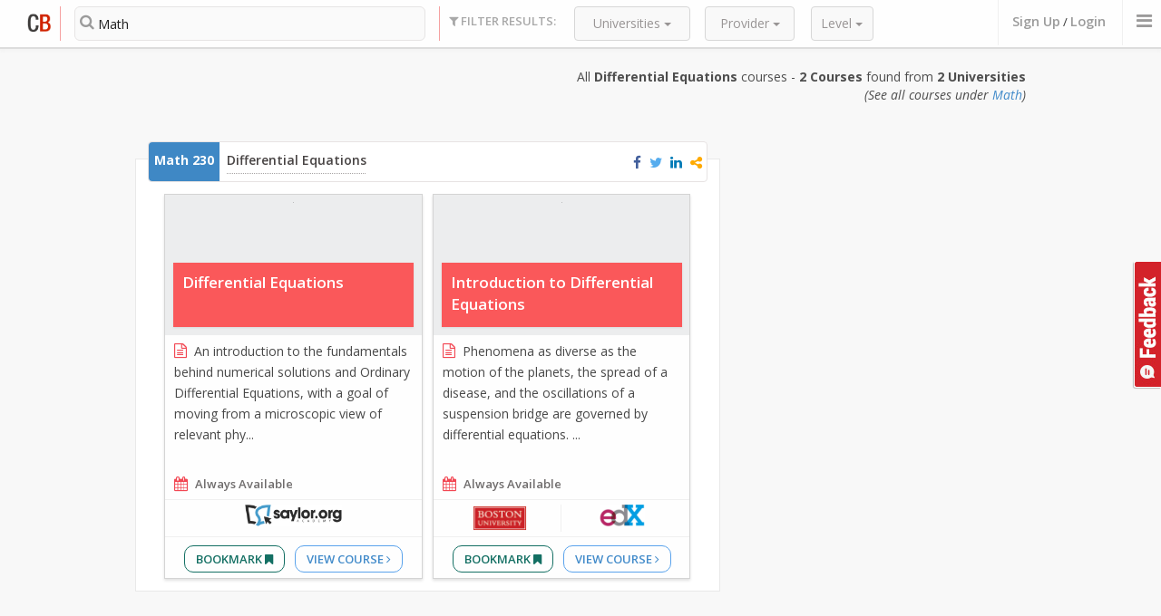

--- FILE ---
content_type: text/html; charset=utf-8
request_url: https://www.coursebuffet.com/sub/math/230/differential-equations
body_size: 8499
content:
<!DOCTYPE html>
<!--[if lt IE 7]>      <html class="no-js lt-ie9 lt-ie8 lt-ie7"> <![endif]-->
<!--[if IE 7]>         <html class="no-js lt-ie9 lt-ie8"> <![endif]-->
<!--[if IE 8]>         <html class="no-js lt-ie9"> <![endif]-->
<!--[if gt IE 8]><!--> <html class="no-js"> <!--<![endif]-->
<head>
  <meta charset="utf-8">
  <meta http-equiv="X-UA-Compatible" content="IE=edge,chrome=1">
  <title>Online Courses on 'Differential Equations (Math 230)' - 2 Courses from 2 Universities | CourseBuffet - Find Free Online Courses (MOOCs)</title>
  <meta name="description" content="">

   <meta name="viewport" content="width=970px">
  <link href="//maxcdn.bootstrapcdn.com/font-awesome/4.2.0/css/font-awesome.min.css" rel="stylesheet">
  
  <link rel="stylesheet" href="/newdesign/css/normalize.min.css">
  <link rel="stylesheet" href="/newdesign/css/bootstrap.min.css">
  <link rel="stylesheet" href="/newdesign/css/bootstrap-theme.css">
  <link rel="stylesheet" href="/newdesign/css/bootstrap-slider.css">
  <link rel="stylesheet" href="/newdesign/css/sweet-alert.css">
  <link rel="stylesheet" href="/newdesign/css/polyfill.object-fit.css">
  <link rel="stylesheet" href="/newdesign/css/jasny-bootstrap.min.css">
  <link rel="stylesheet" href="/newdesign/css/main.css?ver=1">



  <meta property="og:title" content="Online Courses on 'Differential Equations (Math 230)' - 2 Courses from 2 Universities | CourseBuffet - Find Free Online Courses (MOOCs)" />
  <meta property="og:site_name" content="CourseBuffet"/>
  <meta property="og:url" content="https://www.coursebuffet.com/sub/math/230/differential-equations" />
  <meta property="og:description" content="An introduction to the fundamentals behind numerical solutions and Ordinary Differential Equations, w..." />
  <meta property="og:image" content="https://coursebuffet.com/course_images/default/6.jpg" />

  <meta name="twitter:card" content="summary" />
  <meta name="twitter:site" content="@coursebuffet" />
  <meta name="twitter:title" content="Online Courses on 'Differential Equations (Math 230)' - 2 Courses from 2 Universities | CourseBuffet - Find Free Online Courses (MOOCs)" />
  <meta name="twitter:description" content="An introduction to the fundamentals behind numerical solutions and Ordinary Differential Equations, w..." />
  <meta name="twitter:image" content="https://coursebuffet.com/course_images/default/1.jpg" />
  <meta name="twitter:url" content="https://www.coursebuffet.com/course/181/saylor/differential-equations" />

  
  <script src="/newdesign/js/vendor/modernizr-2.6.2.min.js"></script>
</head>

<body>
  <!-- Feedback Ancord START-->
  <a id="search_feedbackbtn" href="#" data-toggle="modal" data-target="#feedback">Feedback</a>
  <!-- Feedback Ancord END-->

  <!--- Header Bar START -->
  <div class="header_bar searchpage">
    <div class="container-fluid" style="position:relative">
      <div class="main_logo">
        <a href="/"><img src="/newdesign/img/logo-temp2.png" alt="CourseBuffet.com"/></a>
      </div> <!--/ Main Logo -->
    
      <div class="header_bar_search col-xs-3 col-md-4">
        <div class="search-filterbar-searchbar">
              <form method="get" action="/search">
                <span class="search-filterbar-searchbar-icon"><i class="fa fa-search"></i></span>
                <input name="q" id="filterbar-searchbarinput" class="typeahead" type="text" placeholder="Search with Course Title or Subject" maxlength="60" value="Math">
                <input type="submit" class="filterbar-searchbarsubmit" value="">
              </form>
        </div> <!--/search-filterbar-searchbar-->
      </div> <!--/header_bar_search-->

      <div class="search-filterbar-filtercnt col-xs-7">
        <span class="search-filterbar-title"><i class="fa fa-filter"></i> Filter Results:</span>
        
        <div class="search-filterbar-filterunitcnt">
          <div class="search-filterbar-filterunit dropdown university-filter" style='display: none;'>
            <button class="btn btn-default dropdown-toggle" type="button" id="subjectfilter" data-toggle="dropdown">
              Subjects
              <span class="caret"></span>
            </button>
            
            <ul class="dropdown-menu" role="menu" aria-labelledby="universityfilter" id="filter_sub">
              	<li role="presentation">
		<input type="checkbox" checked id="sub-16" class="filter_value_sub" value="16|Math" />
		<label role="menuitem" for="sub-16">
			Math
		</label>
	</li>

            </ul>
          </div><!--/search-filterbar-filterunit-->
          
          <div class="search-filterbar-filterunit dropdown university-filter">
            <button class="btn btn-default dropdown-toggle" type="button" id="universityfilter" data-toggle="dropdown" title="These are the universities that create the courses.">
              Universities
              <span class="caret"></span>
            </button>
            
            <ul class="dropdown-menu" role="menu" aria-labelledby="universityfilter" id="filter_uni">
              	<li role="presentation">
		<input  type="checkbox" id="uni-207" value="207|Boston University"  class="filter_value_uni"> 
		<label role="menuitem" for="uni-207">
			Boston University
		</label>
	</li>
	<li role="presentation">
		<input  type="checkbox" id="uni-1" value="1|Saylor"  class="filter_value_uni"> 
		<label role="menuitem" for="uni-1">
			Saylor
		</label>
	</li>

            </ul>
          </div><!--/search-filterbar-filterunit-->
          
          
          <div class="search-filterbar-filterunit provider-filter dropdown">
            <button class="btn btn-default dropdown-toggle" type="button" id="providerfilter" data-toggle="dropdown" title="This is the platform (website) the course is hosted on.">
              Provider
              <span class="caret"></span>
            </button>
            
            <ul class="dropdown-menu" role="menu" aria-labelledby="providerfilter" id="filter_prov">
              <li role="presentation">
	<input  type="checkbox" id="prov-38" value="38|EdX" class="filter_value_prov"> 
	<label role="menuitem" for="prov-38">
		EdX
	</label>
</li>
<li role="presentation">
	<input  type="checkbox" id="prov-1" value="1|Saylor" class="filter_value_prov"> 
	<label role="menuitem" for="prov-1">
		Saylor
	</label>
</li>

            </ul>
          </div><!--/search-filterbar-filterunit-->
          
          
          <div class="search-filterbar-filterunit course-level-filter dropdown">
            <button class="btn btn-default dropdown-toggle" type="button" id="courselevelfilter" data-toggle="dropdown" title="This is the approximate level a course might be at a US university. ">
              Level
              <span class="caret"></span>
            </button>
            
            <ul class="dropdown-menu dropdown-menu-right" role="menu" aria-labelledby="courselevelfilter" id="filter_level">
              
<span class="level-range-selector-title">Filter Courses By Level</span>
<b class="level-range-selector-left">0</b> <b class="level-range-selector-right">600</b>
<input id="filter_value_level" type="text" class="level-range-selector" value="[0,600]" data-slider-min="0" data-slider-max="600" data-slider-step="100" data-slider-value="[0,600]"/>

            </ul>
          </div><!--/search-filterbar-filterunit-->
        </div><!--/search-filterbar-filterunitcnt -->            
      </div><!--/search-filterbar-filtercnt-->
    

      <form id="filter-values">
        <input id="q" type="hidden" value=""/>
        <input id="tag" type="hidden" value=""/>
        <input id="course_count" type="hidden" value="2"/>
        <input id="university_count" type="hidden" value="2"/>
      </form>

      <div class="header_nav onsearchpage">
        <ul>
              <li class="logincta"><a id="header_bar_login" href="#" data-toggle="modal" data-target="#registerbox">Sign Up</a> / <a id="header_bar_login" href="#" data-toggle="modal" data-target="#loginbox">Login</a></li>

          <li>
            <a class="offcanvastoggle" data-toggle="offcanvas" data-recalc="false" data-target=".cboffcan">
                <i class="fa fa-bars"></i>
            </a>
          </li>              

          
        </ul>
      </div> <!--/header_nav-->
    </div> <!--/container -->


    <div class="search-searchresultsmeta-cnt ">
      <div class="container-fluid">
        <div class="search-searchresultsmeta col-xs-12" id="filter_tokens">
          

<div class="filter-token-cnt"> 
  <span class="filtered-by-line"><i class="fa fa-filter"></i> Filtered By:</span>
	<span class='filter-token' id='sub-16'>Math <i class='fa fa-close filter-token-close'></i></span>

	<a class="filterclearlink" href="/sub/math/230/differential-equations" text-align= "right">Clear All Filters</a>
</div>

        </div> <!-- /search-searchresultmeta -->
      </div>
    </div> <!-- /search-searchresultsmeta-cnt -->

  </div><!-- Header Bar END -->

  <div class="search-mainbodycnt container-fluid">

  <span class="searchresultsmeta-keyword col-xs-11 col-md-10" id="result_stats">
      All <b>Differential Equations</b> courses - <b>2 Courses</b> found from <b>2 Universities</b><br><i>(See all courses under <a href='/sub/math'>Math</a>)</i>
  </span>
  
  <div id="ajax-content-results" class="col-xs-11 col-md-10" style="float:none; margin:30px auto;">

  
    <div class="search-resultunit item 
      
      hasunits-2
    ">

      <div class="resultunit-resultlist">

        <div class="resultunit-cbmeta">
          <div class="cbmeta-cbnumber">
            <span>Math 230</span>
          </div>
          <div class="cbmeta-cbtitle">
            <a href="/sub/math/230/differential-equations">Differential Equations</a>
          </div>
          <div class="cbmeta-share">
            <span class="share-icons" data-toshareurl="https://www.coursebuffet.com/sub/math/230/differential-equations" data-tosharetitle="Differential Equations" data-isgroup="1">

              <i class="fa fa-facebook facebook-title-share" title="Share this group of courses on Facebook"></i>
              <i class="fa fa-twitter twitter-title-share" title="Share this group of course on Twitter"></i>
              <i class="fa fa-linkedin linkedin-title-share" title="Share this group of course on Linkedin"></i>
              <i class="fa fa-share-alt other-title-share" title="Share this group of course"></i>
              
              <span class="other-title-share-cnt hidden">
              <p>Share this group of courses</p>
              <i class="fa fa-facebook facebook-title-share" title="Share this group of courses on Facebook"></i>
              <i class="fa fa-twitter twitter-title-share" title="Share this group of course on Twitter"></i>
              <i class="fa fa-linkedin linkedin-title-share" title="Share this group of course on Linkedin"></i>
                <i class="fa fa-google-plus gplus-title-share" title="Share this group of course on G+"></i>
                <i class="fa fa-tumblr tumblr-title-share" title="Share this group of course on Tumblr"></i>
                <!--<i class="fa fa-pinterest pinterest-title-share" title="Share Courses on Pinterest"></i>-->
                <i class="fa fa-envelope email-title-share" title="Share this Course by Email"></i>
                
                <input type="text" class="uri-title-share" onClick="this.select();" value="https://www.coursebuffet.com/sub/math/230/differential-equations" readonly> <label>Shorten<input type="checkbox" class="title-shorten-box"/></label>
              </span> 
            </span>
          </div>
        </div><!--/resultunit-unitcbmeta -->

        <ul>
          <div>
            <li class="resultlist-unit unit-singleprovider" data-unitToUrl="/course/181/saylor/differential-equations">
  <div class="resultlist-unit-header">
    <a href="/course/181/saylor/differential-equations" title="Saylor Differential Equations Course">
    <div class="resultlist-unit-headerimg">
        <img class="aalsi" data-original="/course_images/default/10.jpg" onerror="this.src='/course_images/default/11.jpg'" alt="Differential Equations" />
        <noscript><img src="/course_images/default/14.jpg"></noscript>
    </div>
    </a>
  </div><!-- /resultlist-unit-header -->  
  
  <div class="resultlist-unit-header-meta">
    <span class="resultlist-unit-coursetitle"><a href="/course/181/saylor/differential-equations">Differential Equations</a></span>
  </div>
  
  
  <div class="resultlist-unit-mainbody">
    
    <span class="resultlist-unit-coursedesc">
      <i class="fa fa-file-text-o"></i>
      <span>
      An introduction to the fundamentals behind numerical solutions and Ordinary Differential Equations, with a goal of moving from a microscopic view of relevant phy...
      </span>
    </span><!-- /resultlist-unit-coursedesc -->
    
  </div><!-- /resultlist-unit-mainbody -->
  
  <div class="resultlist-unit-moreinfo">
    
    <span class="resultlist-unit-coursedate"><i class="fa fa-calendar"></i> Always Available</span>                                    
  </div>

  <div class="resultlist-unit-courseproviders">
    <span>
    </span>
    <span><img style="max-width: 100%;" src="/img/providers/saylor.png" /></span>   
  </div><!-- /resultlist-unit-courseproviders -->

  <div class="resultlist-unit-link">
    <a class="bookmark" href="#" onclick="new_save_course(181,1);return false;">Bookmark <i class="fa fa-bookmark"></i></a>
    <a href="/course/181/saylor/differential-equations">View Course <i class="fa fa-angle-right"></i></a>
  </div>
  
</li>

            <li class="resultlist-unit" data-unitToUrl="/course/1504/edx/introduction-to-differential-equations-boston-univ">
  <div class="resultlist-unit-header">
    <a href="/course/1504/edx/introduction-to-differential-equations-boston-univ" title="EdX Introduction to Differential Equations Course">
    <div class="resultlist-unit-headerimg">
        <img class="aalsi" data-original="/course_images/edx/introduction-differential-equations-bux-math226-1x.jpg" onerror="this.src='/course_images/default/14.jpg'" alt="Introduction to Differential Equations" />
        <noscript><img src="/course_images/edx/introduction-differential-equations-bux-math226-1x.jpg"></noscript>
    </div>
    </a>
  </div><!-- /resultlist-unit-header -->  
  
  <div class="resultlist-unit-header-meta">
    <span class="resultlist-unit-coursetitle"><a href="/course/1504/edx/introduction-to-differential-equations-boston-univ">Introduction to Differential Equations</a></span>
  </div>
  
  
  <div class="resultlist-unit-mainbody">
    
    <span class="resultlist-unit-coursedesc">
      <i class="fa fa-file-text-o"></i>
      <span>
      Phenomena as diverse as the motion of the planets, the spread of a disease, and the oscillations of a suspension bridge are governed by differential equations.  ...
      </span>
    </span><!-- /resultlist-unit-coursedesc -->
    
  </div><!-- /resultlist-unit-mainbody -->
  
  <div class="resultlist-unit-moreinfo">
    
    <span class="resultlist-unit-coursedate"><i class="fa fa-calendar"></i> Always Available</span>                                    
  </div>

  <div class="resultlist-unit-courseproviders">
    <span>
        <img src="/universities_final/Boston University.png" />
    </span>
    <span><img style="max-width: 100%;" src="/img/providers/edx.png" /></span>   
  </div><!-- /resultlist-unit-courseproviders -->

  <div class="resultlist-unit-link">
    <a class="bookmark" href="#" onclick="new_save_course(1504,1);return false;">Bookmark <i class="fa fa-bookmark"></i></a>
    <a href="/course/1504/edx/introduction-to-differential-equations-boston-univ">View Course <i class="fa fa-angle-right"></i></a>
  </div>
  
</li>

          </div>
        </ul>

      </div>
    </div>
    

  </div>
  <div class="search-seemore col-xs-12">
    <!-- <a href="javascript:load_next_page();">See More Results</a> -->
  </div>
  
  <div class="search-endofresults col-xs-12" id="search-results-end" >
    <span>End of Results</span>

    <div style="margin-top: 30px;">
      <script async src="//pagead2.googlesyndication.com/pagead/js/adsbygoogle.js"></script>
      <!-- CB Search Page -->
      <ins class="adsbygoogle"
           style="display:inline-block;width:970px;height:250px"
           data-ad-client="ca-pub-9837833396034645"
           data-ad-slot="3457900458"></ins>
      <script>
      (adsbygoogle = window.adsbygoogle || []).push({});
      </script>
    </div>    
  </div>

  
</div> <!-- /Main Container -->





    <div class="footer-cnt">
    
    <div class="container-fluid">

      <div class="col-xs-8 footer-searchlinks">
        <h3>Search Courses By:</h3>
        <a href="/subjects">All Subjects <span>(60+)</span></a>
        <a href="/universities">All Universities <span>(480+)</span></a>
        <a href="/providers">All Providers <span>(14+)</span></a>
      </div>
      
      
      <div class="col-xs-8 footer-links">

        <ul>
          <li><a href="/faq">FAQ</a></li>
          <li><a href="/blog" target="_blank">CourseBuffet Blog</a></li>
          <li><a href="/about.html">About CourseBuffet</a></li>
          
          <li><a href="/privacy_policy.html">Privacy Policy</a></li>

          <li><a href="/cdn-cgi/l/email-protection#a1c2cecfd5c0c2d5e1c2ced4d3d2c4c3d4c7c7c4d58fc2cecc">Contact Us</a></li>
        </ul>

        <p>Thank you for checking out CourseBuffet. We are hard at work to make CourseBuffet your favourite place to find courses. <br> If you would like to get in touch please drop a line at <em>contact [at] coursebuffet.com</em></p>
        <p>&copy; 2018 CourseBuffet LLC, Some Rights Reserved</p>
      </div>
      
      
      <div class="col-xs-4 footer-social">
        <span>Connect with us</span>
        

<div class="fb-page" data-href="https://www.facebook.com/coursebuffet" data-small-header="true" data-adapt-container-width="true" data-hide-cover="false" data-show-facepile="true" data-show-posts="false"><div class="fb-xfbml-parse-ignore"><blockquote cite="https://www.facebook.com/coursebuffet"><a href="https://www.facebook.com/coursebuffet">CourseBuffet</a></blockquote></div></div>

<br><br>

  <div style="text-algin:center">
<a href="https://twitter.com/CourseBuffet" class="twitter-follow-button" data-show-count="false" data-size="large">Follow @CourseBuffet</a>

</div>

      </div>
      

<div class="ads">
      <div class="col-xs-4">
<script data-cfasync="false" src="/cdn-cgi/scripts/5c5dd728/cloudflare-static/email-decode.min.js"></script><script async src="//pagead2.googlesyndication.com/pagead/js/adsbygoogle.js"></script>
<!-- cbfooterlinks -->
<ins class="adsbygoogle"
     style="display:inline-block;width:200px;height:90px"
     data-ad-client="ca-pub-9837833396034645"
     data-ad-slot="4295505259"></ins>
<script>
(adsbygoogle = window.adsbygoogle || []).push({});
</script>
      </div>
      
      <div class="col-xs-4">
<script async src="//pagead2.googlesyndication.com/pagead/js/adsbygoogle.js"></script>
<!-- cbfooterlinks -->
<ins class="adsbygoogle"
     style="display:inline-block;width:200px;height:90px"
     data-ad-client="ca-pub-9837833396034645"
     data-ad-slot="4295505259"></ins>
<script>
(adsbygoogle = window.adsbygoogle || []).push({});
</script>
      </div>

      <div class="col-xs-4">
<script async src="//pagead2.googlesyndication.com/pagead/js/adsbygoogle.js"></script>
<!-- cbfooterlinks -->
<ins class="adsbygoogle"
     style="display:inline-block;width:200px;height:90px"
     data-ad-client="ca-pub-9837833396034645"
     data-ad-slot="4295505259"></ins>
<script>
(adsbygoogle = window.adsbygoogle || []).push({});
</script>
      </div>
</div>



      
    </div>

  </div> <!-- /footer-cnt -->

  <div id="loginbox" class="modal fade useractionmodal" tabindex="-1" role="dialog" aria-hidden="true">
  <div class="modal-dialog">
    <div class="modal-content">
      <div class="modal-header">
        <button type="button" class="close" data-dismiss="modal"><span aria-hidden="true">&times;</span><span class="sr-only">Close</span></button>
        <h4 class="modal-title">Login to CourseBuffet</h4>
      </div>

      <div class="modal-body">
        <div class="login-using-cnt">
          <span class="login-using login-facebook">

            <a href="https://www.coursebuffet.com/auth/facebook"><i class="fa fa-facebook"></i> <span>Sign In with Facebook</span></a>
          </span>

          <!--span class="login-using login-twitter"><a href="#"><i class="fa fa-twitter"></i> Sign In with Twitter</a></span-->
        </div>

        <div class="login-using-email-cnt">
          <span class="login-using-email-headline">Login using Email</span>

          <form id="login-modal-emailform" class="form-horizontal" role="form" method="post" action="/user_sessions">
            <input name="authenticity_token" value="dKIdhtj9yHtZkehrMcyruBwYZRjYzq4geTCOXmZJMc0=" type="hidden">
            <div class="form-group"> <!-- <== Add class .has-error if email+pwd invalid -->
              <div class="">
                <input type="email" name="user_session[username]" required class="form-control" id="modalEmail" placeholder="Registered Email">
              </div>
            </div>


            <div class="form-group"> <!-- <== Add class .has-error if only pwd invalid -->
              <div class="">
                <input type="password" name="user_session[password]" required class="form-control" id="modalPassword" placeholder="Password">
              </div>
            </div>

            <div class="form-group">
              <div class="">
                <!--span class="login-using-email-validation">Invalid Username/Password.</span--> 
                <button type="submit" class="btn btn-default login-using-email-submit">Sign in with Email</button>
                <a href="/forgot_password" class="login-using-email-forgot">Forgot Password?</a><br/>
                Don't have an account? <a href="#" class="login-using-email-forgot" id="login-using-email-forgot">Register now <i class="fa fa-long-arrow-right"></i></a><br/>
              </div>
            </div>
          </form>
        </div>


      </div>

    </div><!-- /.modal-content -->
  </div><!-- /.modal-dialog -->
</div><!-- /.modal -->

  <!-- Register MODAL -->

        <div id="registerbox" class="modal fade useractionmodal" tabindex="-1" role="dialog" aria-hidden="true">
          <div class="modal-dialog">
            <div class="modal-content">
              <div class="modal-header">
                <button type="button" class="close" data-dismiss="modal"><span aria-hidden="true">&times;</span><span class="sr-only">Close</span></button>
                <h4 class="modal-title">Sign Up With CourseBuffet</h4>
              </div>

              <div class="modal-body">

                <!--div class="useractionmodal-description">
                  <p>Cum sociis natoque penatibus et magnis dis parturient montes, nascetur ridiculus mus. Donec quam felis, ultricies nec</p>
                </div-->

                <div class="login-using-cnt">
                  <span class="login-using login-facebook"><a href="https://www.coursebuffet.com/auth/facebook"><i class="fa fa-facebook"></i> <span>Sign Up Using Facebook</span></a></span>
                  
                  <!--span class="login-using login-twitter"><a href="#"><i class="fa fa-twitter"></i> Sign Up Using Twitter</a></span-->
                  
                  <div class="login-using-msg">We DO NOT post anything on your facebook automatically. <br> You can also <a href="#" class="login-emaillink">sign up using your email.</a>
</div>
                </div>
                

                <div class="login-using-email-cnt hidden">
                  

                  <span class="login-using-email-headline"><b>Sign Up using Email</b></span>
                  
                  <form id="login-modal-emailform" class="form-horizontal col-xs-12" role="form" method="post" action="/users">
                    <input name="authenticity_token" value="dKIdhtj9yHtZkehrMcyruBwYZRjYzq4geTCOXmZJMc0=" type="hidden">
                    
                  
                    
                    <div class="form-group"> 
                      <div class="col-xs-12">
                        <input name="user[email]" type="email" required class="form-control" id="signupEmail" placeholder="Your Email Address">
                      </div>
                    </div>
                    
                    
                    <div class="form-group"> 
                      <div class="col-xs-12">
                        <input name="user[password]" type="password" required class="form-control" id="signupPassword" placeholder="Choose a strong password">
                      </div>
                    </div>
                    


                    <div class="col-xs-12">
                    <span class="login-using-email-headline">Profile Information</span>
                    </div>

                    <div class="form-group"> 
                      <div class="col-xs-12">
                        <input name="user[username]" type="text" required class="form-control" id="signupUserName" placeholder="Choose a CourseBuffet Username">
                      </div>
                    </div>


                    <div class="form-group"> 
                      <div class="col-xs-12">
                        <input name="name" type="text" required class="form-control" id="signupName" placeholder="Your Full Name">
                      </div>
                    </div>
                  

                    <hr/>

<!--                     <div class="form-group">
                      <div id="recaptcha" class="col-xs-12">
                        
                      </div>
                    </div> -->
               
                    <div class="form-group">
                      <div class="">
                        <button type="submit" class="btn btn-lg btn-primary login-using-email-submit">Sign Up</button>
                        
                      </div>
                    </div>
                  </form>
                </div>


              </div>

            </div><!-- /.modal-content -->
          </div><!-- /.modal-dialog -->
        </div><!-- /.modal -->

  <!-- Register MODAL -->

        <div id="feedback" class="modal fade useractionmodal" tabindex="-1" role="dialog" aria-hidden="true">
          <div class="modal-dialog">
            <div class="modal-content">
              <div class="modal-header">
                <button type="button" class="close" data-dismiss="modal"><span aria-hidden="true">&times;</span><span class="sr-only">Close</span></button>
                <h4 class="modal-title">Help us improve CourseBuffet</h4>
              </div>

              <div class="modal-body">

                <div class="coursepage-improveform">

                    <form id="course-suggestions" class="form-horizontal" role="form" action="/home/feedback" method="POST" onsubmit="$('#feedback').modal('hide');">
                      <input name="authenticity_token" value="dKIdhtj9yHtZkehrMcyruBwYZRjYzq4geTCOXmZJMc0=" type="hidden">

                      <div class="form-group">
                        
                        <label class="col-xs-3 control-label">Name</label>
                        
                        <div class="col-xs-7">
                          <input class="form-control" type="text" placeholder="Your Name" name="name" />
                        </div>
                      </div>
                      
                      <div class="form-group">
                        
                        <label class="col-xs-3 control-label">Email</label>
                        
                        <div class="col-xs-7">
                          <input class="form-control" type="email" placeholder="Example@example.com" name="email" />
                        </div>
                      </div>
                      
                      <div class="form-group">
                        
                        <label class="col-xs-3 control-label">Type</label>
                        
                        <div class="col-xs-7">
                          <select class="form-control" name="feedback_type">
                            <option>Suggestion</option>
                            <option>Bug</option>
                            <option>Other</option>
                          </select>
                        </div>
                      </div>
                      
                      <div class="form-group">
                        
                        <label for="userComments" class="col-xs-3 control-label">Your Comments</label>

                        <div class="col-xs-7">
                            <textarea class="form-control" rows="3" id="userComments" placeholder="" name="description" required title="Isnt that too small?"></textarea>
                        </div>

                      </div>
<!-- 
                      <div class="form-group">
                        <div class="col-xs-10" id="recaptcha-feedback">
                          
                        </div>
                      </div> -->

                      <div class="form-group">
                        <div class="col-xs-offset-3 col-xs-10">
                          <button type="submit" class="btn btn-default">Submit Comments</button>
                        </div>
                      </div>

                    </form>

                  </div> <!-- /coursepage-improveform -->

              </div>

            </div><!-- /.modal-content -->
          </div><!-- /.modal-dialog -->
        </div><!-- /.modal -->

    <div id="cfabox" class="modal fade cfamodal" tabindex="-1" role="dialog" aria-hidden="true">
    <div class="modal-dialog">
      <div class="modal-content">
        
        <div class="modal-body">
          <button type="button" class="close" data-dismiss="modal" aria-label="Close"><span aria-hidden="true">&times;</span></button>
            <div class="cfamodal-headline">
              <h3>Spend less time searching – create your free CourseBuffet account instantly.</h3>
              <p>Found a bunch of interesting courses? Save them to your account now and forget having to find them again! You will also get the scoop about awesome new CourseBuffet features and MOOC news.</p>
            

              <div class="login-using-cnt">
                  <span class="login-using login-facebook"><a href="https://www.coursebuffet.com/auth/facebook"><i class="fa fa-facebook"></i> <span>Sign Up Using Facebook</span></a></span>
                  
                  <!--span class="login-using login-twitter"><a href="#"><i class="fa fa-twitter"></i> Sign Up Using Twitter</a></span-->
                  
                  <div class="login-using-msg">We DO NOT post anything on your facebook automatically. <br> You can also <a href="#" class="login-emaillink">sign up using your email.</a></div>
                </div>
                

                <div class="login-using-email-cnt hidden">
                  

                  <span class="login-using-email-headline">Sign Up using Email</span>
                  
                  <form id="login-modal-emailform" class="form-horizontal col-xs-12" role="form" method="post" action="/users">
                    <input name="authenticity_token" value="dKIdhtj9yHtZkehrMcyruBwYZRjYzq4geTCOXmZJMc0=" type="hidden">
                    
                    
                    <div class="form-group"> <!-- <== Add class .has-error if email+pwd invalid -->
                      <div class="col-xs-12">
                        <input name="name" type="text" required class="form-control" id="signupName" placeholder="Your Name">
                      </div>
                    </div>
                    
                    
                    <div class="form-group"> <!-- <== Add class .has-error if email+pwd invalid -->
                      <div class="col-xs-12">
                        <input name="user[username]" type="text" required class="form-control" id="signupUserName" placeholder="Choose a Username">
                      </div>
                    </div>
                    
                    
                    <div class="form-group"> <!-- <== Add class .has-error if email+pwd invalid -->
                      <div class="col-xs-12">
                        <input name="user[email]" type="email" required class="form-control" id="signupEmail" placeholder="Your Email Address">
                      </div>
                    </div>
                    
                    
                    <div class="form-group"> <!-- <== Add class .has-error if only pwd invalid -->
                      <div class="col-xs-12">
                        <input name="user[password]" type="password" required class="form-control" id="signupPassword" placeholder="Choose a strong password">
                      </div>
                    </div>
                    
                    <div class="form-group">
                      <div id="recaptcha-cfa" class="col-xs-12">
                        
                      </div>
                    </div>
                    
                    <div class="form-group">
                      <div class="">
                        <button type="submit" class="btn btn-default login-using-email-submit">Sign Up</button>
                        
                      </div>
                    </div>
                  </form>
                </div>



            </div><!--/cfamodal-headline-->


        </div><!--/modal-body-->

      </div><!-- /.modal-content -->
    </div><!-- /.modal-dialog -->
  </div><!-- /.modal -->
  <div class="cboffcan offcanvas navmenu navmenu-default navmenu-fixed-right">

  <ul class="offcannav nav navmenu-nav">
  	<div>
    </div>

    <div>
	    <span>Explore Courses By:</span>

	    <li><a href="/subjects">All Subjects</a></li>
	    
	    <li><a href="/universities">All Universities</a></li>

	    <li><a href="/providers">All Providers</a></li>
    </div>

    <div>
    	<li><a href="/faq">FAQ</a></li>

    	<li><a href="/blog">CourseBuffet Blog</a></li>

    </div>

	<div>
	<span>Connect with CourseBuffet:</span>
<li><div class="fb-page" data-href="https://www.facebook.com/coursebuffet" data-height="70px" data-width="270px" data-small-header="true" data-adapt-container-width="false" data-hide-cover="false" data-show-facepile="true" data-show-posts="false"><div class="fb-xfbml-parse-ignore"><blockquote cite="https://www.facebook.com/coursebuffet"><a href="https://www.facebook.com/coursebuffet">CourseBuffet</a></blockquote></div></div></li><br>

         <li><iframe
  src="https://platform.twitter.com/widgets/follow_button.html?screen_name=CourseBuffet&show_screen_name=true&show_count=false&size=l"
  title="Follow @CourseBuffet"
  width="270"
  height="50"
  style="border: 0; overflow: hidden;"
  ></iframe>
  		</li>


    </div>
  </ul>

</div>

  <script type="text/javascript" src="//ajax.googleapis.com/ajax/libs/jquery/1.10.1/jquery.min.js"></script>
  <script>window.jQuery || document.write('<script src="/newdesign/js/vendor/jquery-1.10.1.min.js"><\/script>')</script>
  <script type="text/javascript" src="/newdesign/js/bootstrap.min.js"></script>
  <script type="text/javascript" src="/newdesign/js/jquery.lazyload.min.js"></script>
  <script src="/js/jquery.history.js"></script>
  <script src="/js/jquery.cookie.js"></script>
  <script type="text/javascript" src="/newdesign/js/sweet-alert.min.js"></script>
  
  <script type="text/javascript" src="/newdesign/js/cbheader.js"></script>
  <script type="text/javascript" src="/newdesign/js/cbshare.js"></script>
  <script type="text/javascript" src="/newdesign/js/typeahead.bundle.min.js"></script>
  <script type="text/javascript" src="/newdesign/js/handlebars.js"></script>
  <script type="text/javascript" src="/newdesign/js/polyfill.object-fit.min.js "></script>
  <script type="text/javascript" src="/newdesign/js/bootstrap-slider.min.js"></script>
  <script type="text/javascript" src="/newdesign/js/jquery.waypoints.min.js"></script>
  <script type="text/javascript" src="/newdesign/js/scroll-up-bar.min.js"></script>
  <script type="text/javascript" src="/newdesign/js/jasny-bootstrap.min.js"></script>
    
  <!--<script type="text/javascript" src="/newdesign/js/flowtype.js"></script>
  <script type="text/javascript" src="/newdesign/js/cb-resultunitcoloreddefaults.js"></script> -->


  <script type="text/javascript">

    $(function(){
      /*Lazyloading Images*/

      $("img.aalsi").lazyload({
        threshold : 200,
        effect : "fadeIn"
      });
    
      
      /*For Range Selector in Level Filter*/
      $(".level-range-selector").slider({});

      // if($('.search-filterbar-filterunit').find('input:checked').length>0){
      //   $('.search-searchresultsmeta-cnt').addClass('visible');
      // }


      $('.search-resultunit').each(function() {
        if ($(this).hasClass('hasunits-1')) {
          $(this).addClass("col-xs-6 col-md-4");
        } else if ($(this).hasClass('hasunits-2')) {
            $(this).addClass("col-xs-12 col-md-8");
        } else if ($(this).hasClass('hasunits-3')) {
            $(this).addClass("col-xs-12 col-md-12");
        }
      });

      //For hiding updated result count

      var scrollwp1 = $('#ajax-content-results').waypoint(function(dir) {
        if($('.search-searchresultsmeta-cnt').css('display') !== 'none' && dir === "down"){
          $('.search-searchresultsmeta-cnt').delay(100).slideUp('fast');
          $('.search-searchresultsmeta-cnt').addClass('scrollhide');
          }
        }, {
        offset: 10
      });


      var iScrollPos = 0;

      function debounce(callback, wait) {  
          var time;
          return function() {
              clearTimeout(time);
              time = setTimeout(function() {
                  time = null;
                  callback.call();
              }, wait);
          }
      }
      scrollHandler = debounce(function(){  

        var iCurScrollPos = $(window).scrollTop();
          if (iCurScrollPos < iScrollPos) {
            if($('.search-searchresultsmeta-cnt').hasClass('scrollhide')){
              $('.search-searchresultsmeta-cnt').slideDown('slow');
            }
          }else{
            if($('.search-searchresultsmeta-cnt').is(":visible")){
            $('.search-searchresultsmeta-cnt').slideUp('slow');
          }
        }
        iScrollPos = iCurScrollPos;

      }, 200);
      window.onscroll = scrollHandler;



      function showCfa(){
        $('#cfabox').modal('show');
         var date = new Date();
         var minutes = 15;
         date.setTime(date.getTime() + (minutes * 60 * 1000));
        $.cookie('cfa_shown', 'true', { expires: date, path: '/' });
      }

    if($.cookie('cfa_shown')==null) {
      window.setTimeout(showCfa,4500);
    }


    $('.header_bar').scrollupbar();

    });    
    
  </script>
  <script src="/newdesign/js/coursebuffet.js"></script>
  <script>
(function(i,s,o,g,r,a,m){i['GoogleAnalyticsObject']=r;i[r]=i[r]||function(){
  (i[r].q=i[r].q||[]).push(arguments)},i[r].l=1*new Date();a=s.createElement(o),
  m=s.getElementsByTagName(o)[0];a.async=1;a.src=g;m.parentNode.insertBefore(a,m)
})(window,document,'script','//www.google-analytics.com/analytics.js','ga');

ga('create', 'UA-40150504-1', 'auto');
ga('require', 'displayfeatures');
ga('send', 'pageview');

</script>

        <div id="fb-root"></div>
        <script>(function(d, s, id) {
          var js, fjs = d.getElementsByTagName(s)[0];
          if (d.getElementById(id)) return;
          js = d.createElement(s); js.id = id;
          js.src = "//connect.facebook.net/en_GB/sdk.js#xfbml=1&version=v2.5&appId=188163291235734";
          fjs.parentNode.insertBefore(js, fjs);
        }(document, 'script', 'facebook-jssdk'));</script>
<script>!function(d,s,id){var js,fjs=d.getElementsByTagName(s)[0],p=/^http:/.test(d.location)?'http':'https';if(!d.getElementById(id)){js=d.createElement(s);js.id=id;js.src=p+'://platform.twitter.com/widgets.js';fjs.parentNode.insertBefore(js,fjs);}}(document, 'script', 'twitter-wjs');</script> 
<script defer src="https://static.cloudflareinsights.com/beacon.min.js/vcd15cbe7772f49c399c6a5babf22c1241717689176015" integrity="sha512-ZpsOmlRQV6y907TI0dKBHq9Md29nnaEIPlkf84rnaERnq6zvWvPUqr2ft8M1aS28oN72PdrCzSjY4U6VaAw1EQ==" data-cf-beacon='{"version":"2024.11.0","token":"6b53a9b62d5445d5b65bf5c74bc34709","r":1,"server_timing":{"name":{"cfCacheStatus":true,"cfEdge":true,"cfExtPri":true,"cfL4":true,"cfOrigin":true,"cfSpeedBrain":true},"location_startswith":null}}' crossorigin="anonymous"></script>
</body>
</html>

--- FILE ---
content_type: text/html; charset=utf-8
request_url: https://www.google.com/recaptcha/api2/aframe
body_size: 269
content:
<!DOCTYPE HTML><html><head><meta http-equiv="content-type" content="text/html; charset=UTF-8"></head><body><script nonce="9BMWK1sFACYU7LRC-iIe8Q">/** Anti-fraud and anti-abuse applications only. See google.com/recaptcha */ try{var clients={'sodar':'https://pagead2.googlesyndication.com/pagead/sodar?'};window.addEventListener("message",function(a){try{if(a.source===window.parent){var b=JSON.parse(a.data);var c=clients[b['id']];if(c){var d=document.createElement('img');d.src=c+b['params']+'&rc='+(localStorage.getItem("rc::a")?sessionStorage.getItem("rc::b"):"");window.document.body.appendChild(d);sessionStorage.setItem("rc::e",parseInt(sessionStorage.getItem("rc::e")||0)+1);localStorage.setItem("rc::h",'1769058026147');}}}catch(b){}});window.parent.postMessage("_grecaptcha_ready", "*");}catch(b){}</script></body></html>